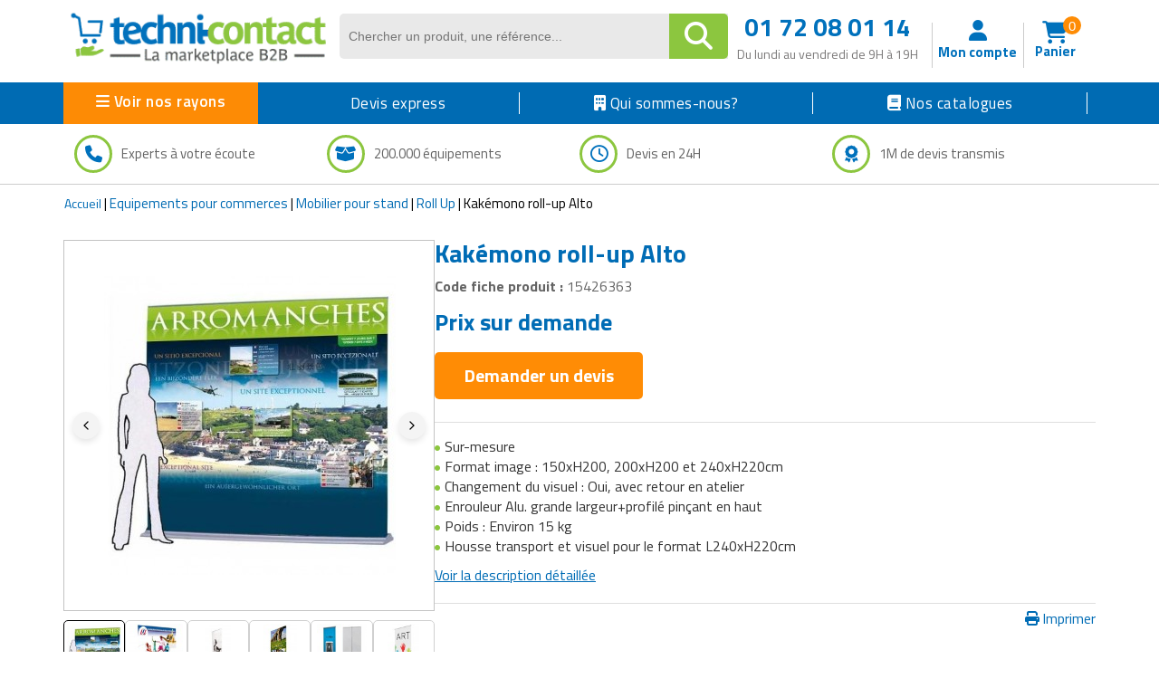

--- FILE ---
content_type: text/html; charset=UTF-8
request_url: https://www.techni-contact.com/products/cart-hover-view.php
body_size: 2617
content:
<!--  Importation des données de test -->
<form id="panier" name="panier" action="" method="post"> <input type="hidden" name="cartID" id="cartsIds" value="2j1hb7fm9crome7dcblkljmivd"><input type="hidden" name="todo" value=""><input type="hidden" id="sendOrder" value=""><input type="hidden" id="carthover" value="111"><div class="cart-inner-content">
        <div class="cart-view-header sidebar-only">
            <span>Mes besoins (0) </span>
            <span class="close-cart-view">Fermer</span>
        </div>
        <div class="cart-hover-view-content">
		
            <div class="cart-view-header mousehover-only">
                <span>Mes besoins (0)</span>
                <span class="close-cart-view">Fermer</span>
            </div><div class="cart-view-body"><div class="products-in-cart"><div class="empty-cart">
							<div class="icon-empty-cart"><i class="fa fa-shopping-cart" aria-hidden="true"></i></div>
							<div class="empty-cart-msg">Votre panier est vide</div>
						</div><script>
								localStorage.removeItem("cartData");
							</script> </div></div>
    </div>
 </form>

<script>
    // Afficher de la sidebar
    var show_cart_view = function() {
        $('.mobile-cart-view .cart-hover-view').css('right', '0px');
        $('.overlay-cart-view').css('display', 'block');
    }

    // Masquer sidebar sidebar
    var close_cart_view = function() {
        $('.overlay-cart-view').css('display', 'none');
        $('.mobile-cart-view .cart-hover-view').css('right', '-330px');
    }

    $('.close-cart-view').click(close_cart_view);
    $('.overlay-cart-view').click(close_cart_view);
</script>

<script >
    $(document).ready(function() {
        $('.cart-header-btn').click(function(event) {
            event.preventDefault(); // Empêche le comportement par défaut du clic
            event.stopPropagation();
            show_cart_view();
        });
    });

</script>

<script >
    $(document).ready(function() {

        // Changement de la quantité <select>
        $('.cart-hover-view .select-quantity').change(function() {

            
            if ($(this).val() === "plus10") {

                $(this).hide();

                $(this).siblings('.cart-hover-view .manual-quantity').find('input').val('');

                $(this).siblings('.cart-hover-view .manual-quantity').css('display', 'flex');
                $(this).siblings('.cart-hover-view .manual-quantity').find('input').focus();
                
            } else {
                // last_selected_quantity($(this));
                $(this).closest('.product-actions').find('#last-quantity').val($(this).val());
                calculate_price_quantity($(this));
                

                $(this).show();
                $(this).siblings('.cart-hover-view .manual-quantity').hide();
            }
        });

        // Au clic sur mettre à jour du changement de quantité supérieur à 10
        $('.cart-hover-view .btn-recalculate-price-in-cart').click(function() {
            var btnsBlock = $(this).parent();
            var inputValue = btnsBlock.siblings('input.suppl-quantity').val();
            var emptyQuantityError = $(this).closest('.product-details').find('.empty-quantity-error');

            emptyQuantityError.hide();
            

            // Vérifier si la valeur de l'input est inférieure à 10
            if (parseInt(inputValue) <= 10) {

                if(parseInt(inputValue) == 0){
                  emptyQuantityError.show();
				  return;
                }


                $(this).closest('.product-actions').find('#last-quantity').val(inputValue);

                // Masquer .manual-quantity
                $(this).closest('.manual-quantity').hide();
                
                // Afficher .select-quantity
                var selectQuantity = $(this).closest('.product-actions').find('.select-quantity');
                selectQuantity.show();
                
                // Sélectionner l'option correspondante dans le sélecteur
                selectQuantity.val(inputValue);
            }else{

                if(inputValue.trim() === ''){
                    emptyQuantityError.show();
                    return;
                }

                btnsBlock.siblings('input').attr('disabled', true);
                $(this).hide();
                $(this).siblings('.cancel-edit-quantity').hide();
                $(this).siblings('.edit-quantity').css('display', 'inline-block');
            }

            $(this).closest('.product-actions').find('#last-quantity').val(inputValue);
            calculate_price_quantity($(this));
        });


        // Au clic sur modifier du changement de quantité supérieur à 10
        $('.cart-hover-view .edit-quantity').click(function() {
            var btnsBlock = $(this).parent();
                btnsBlock.siblings('input').attr('disabled', false);
                btnsBlock.siblings('input').select();
                $(this).hide();
                $(this).siblings('.cancel-edit-quantity').css('display', 'inline-block');
                $(this).siblings('.btn-recalculate-price-in-cart').css('display', 'inline-block');
        });


        // Au clic sur annuler du changement de quantité supérieur à 10
        $('.cart-hover-view .cancel-edit-quantity').click(function() {
	
            var lastQuantity = $(this).closest('.product-actions').find('#last-quantity').val();


            if(lastQuantity <= 10){

                var selectQuantity = $(this).closest('.product-actions').find('.select-quantity');
                selectQuantity.show();
                
                // Sélectionner l'option correspondante dans le sélecteur
                selectQuantity.val(lastQuantity);

                $(this).closest('.manual-quantity').hide();



            }else{
                $(this).closest('.product-actions').find('.suppl-quantity').val(lastQuantity);
                $(this).parent().siblings('input').attr('disabled', true);
                $(this).siblings('.edit-quantity').css('display', 'inline-block');
                $(this).siblings('.btn-recalculate-price-in-cart').hide();
                $(this).hide();
            }
        });

        // Calcul des prix de chaque produit lors du changement de la quantité
        var calculate_price_quantity = function(field) {
            let selectedQuantity = field.closest('.product-actions').find('#last-quantity').val();
            let unitPrice = field.closest('.product-actions').find('#puHover').val();
            let totalPrice = selectedQuantity * unitPrice;
            totalPrice = totalPrice.toFixed(2);

            field.closest('.product-actions').find('.price-value').text(totalPrice);
        }

    });
	
	
	document.getElementById('voir-panier').addEventListener('click', function() {
    var url = this.getAttribute('data-url');
    window.location.href = url;
	});
	
	
	
</script>
<script>
    $(document).ready(function() {

       var elements_to_show = 2;  

    $("form[name='panier'] .product-item").each(function() {
          // when first load the window
          if ($(this).find(".product-description li").length > elements_to_show) {
              let hidden_options = $(this).find(".product-description li").length - elements_to_show;

              $(this).find(".product-description li").each(function(index) {
                  var option = $(this);
                  if (index >= elements_to_show) {
                      option.toggleClass("hidden");
                  }
              });
              $(this).find("ul.product-description").append("<li class='show-more'>Afficher plus</li>");
          }

          // handle click and add class
          var button = $(this).find(".show-more");

          button.on("click", function() {
              if ($(this).closest(".product-item").find("li.option").length > elements_to_show) {
                  $(this).closest(".product-item").find("li.option").each(function(index) {
                      var option = $(this);
                      if (index >= elements_to_show) {
                          option.toggleClass("hidden");
                      }
                  });

                  var hidden_elements = $(this).closest(".product-item").find("li.option").filter(".hidden").length;
                  if(hidden_elements == 0){
                    $(this).text("Voir moins");
                  }else{
                    $(this).text("Voir plus");

                  }
              }
          });
      });
    });
	
	document.addEventListener('DOMContentLoaded', function() {
    const dropdownMenu = document.querySelector('.dropdown-menu');
    const cartHoverView = document.querySelector('.cart-hover-view-content');

    if (dropdownMenu && cartHoverView) {
        dropdownMenu.addEventListener('click', function(event) {
            event.stopPropagation(); // Empêche la propagation de l'événement click
        });

        // Détecter le clic à l'extérieur du menu déroulant pour désafficher le bloc
        document.addEventListener('click', function(event) {
            if (!dropdownMenu.contains(event.target)) {
                // Cacher le bloc cart-hover-view-content
                cartHoverView.style.display = 'none';
            }
        });
    }
	});
  </script>
	<script src="https://www.techni-contact.com/ressources/scripts/HN.Lib.js"></script>
	<script src="https://www.techni-contact.com/ressources/scripts/HN.Locals.js"></script>
	<script src="https://www.techni-contact.com/ressources/js/jquery.cookie.js"></script>
	<script src="https://www.techni-contact.com/ressources/js/carts.js"></script> 

--- FILE ---
content_type: text/css
request_url: https://www.techni-contact.com/ressources/css/zeynep.min.css
body_size: 581
content:
/*!
* zeynepjs v2.2.0
* A light-weight multi-level jQuery side menu plugin.
* It's fully customizable and is compatible with modern browsers such as Google Chrome, Mozilla Firefox, Safari, Edge and Internet Explorer
* MIT License
* by Huseyin ELMAS
*/
	.zeynep{
		bottom:0;
		overflow:hidden;
		-webkit-overflow-scrolling:touch;
		overflow-y:auto;
		pointer-events:none;
		position:fixed;
		top:0;
		transform:translateX(-100%) translateZ(0);
		z-index:1011
	}
	.zeynep .submenu:not(.no-transition),.zeynep:not(.no-transition){
		transition:all 250ms
	}
	
	.zeynep-overlay{
		background-color:rgba(0,0,0,.42);
		bottom:0;
		display:none;
		left:0;
		position:fixed;
		right:0;
		top:0;
		z-index:1010
	}
	
	.zeynep-opened .zeynep-overlay{
		display:block
	}
	
	.zeynep.opened{
		pointer-events:auto;
		transform:translateX(0) translateZ(0)
	}
	
	.zeynep.submenu-opened{
		overflow:hidden
	}
	
	.zeynep .submenu.opened.current {
		overflow-y: scroll;
	}

	.zeynep .submenu{
	
		bottom:0;
		min-height:100%;
		/* overflow:hidden; */
		/* overflow-y:auto; */
		/* -webkit-overflow-scrolling:touch; */
		/* pointer-events:none; */
		position:fixed;
		top:0;
		width:100%
	
	}
	.zeynep .submenu.opened{
		left:0;
		pointer-events:auto
	}
	.zeynep .submenu.opened:not(.current){
		overflow:hidden
	}
	


--- FILE ---
content_type: text/css
request_url: https://secure.techni-contact.com/fr/ressources2/css/cocon-style.css
body_size: 1608
content:
section#article-page {
    overflow: visible;
}

.btn-action-post a {
    background-color: #fe8c05;
    color: #fff;
    font-size: 24px;
    border-radius: 5px;
    font-weight: 600;
    cursor: pointer;
    width: 100%;
    max-width: 500px;
    text-align: center;
    display: block;
    padding: 14px 5px;
    margin: auto;
}

.btn-action-post {
    width: 100%;
    text-align: center;
    margin: 45px 0;
}

article {
    font-size: 18px;
    display: flex;
    flex-wrap: wrap;
    justify-content: space-between;
}

.content-table {
    background-color: #ECF7FF;
    padding: 15px;
    width: 265px;
    margin-left: 15px;
}

#article-page .product-sidebar-suggestion .title {
    font-weight: bold;
    font-size: 20px;
    color: #0171bc;
    margin-bottom: 10px;
    text-align: center;
}

#article-page .product-sidebar-suggestion .product-img {
    background-color: #fff;
    display: flex;
    justify-content: center;
    align-items: center;
    flex-direction: row;
    width: 180px;
    height: 180px;
    margin: auto;
    border: solid 1px #DFDFDF;
	padding: 10px 5px;
}

#article-page .product-sidebar-suggestion .product-img img{
	max-height: 100%;
}

#article-page .product-sidebar-suggestion .btn-type-reverse {
    background-color: #fff;
    color: #fe8c05;
    font-size: 24px;
    border-radius: 5px;
    font-weight: 600;
    cursor: pointer;
    width: 180px;
    max-width: 500px;
    text-align: center;
    display: block;
    padding: 11px 5px;
    margin: auto;
    border: solid 3px #fe8c05;
    margin-top: 18px;
}

#article-page .product-sidebar-suggestion {
    background-color: #F7F7F7;
    padding: 15px;
    margin-top: 20px;
    width: 265px;
    margin-left: 15px;
    text-align: center;
}

#article-page article p {
    margin: 0 0 20px;
    text-align: justify;
    line-height: 30px;
}

.btn-action-post-title {
    font-size: 23px;
    font-weight: 600;
    margin-bottom: 15px;
    color: #3B3B3B;
}

#article-page .post-title {
    font-weight: 600;
    font-size: 31px;
    color: #0171bc;
}

#article-page .table-content-title {
    font-weight: bold;
    font-size: 20px;
    color: #0171bc;
    margin-bottom: 10px;
}


/* .table-content-li i {
    font-size: 14px;
    margin-right: 5px;
} */

#article-page h2 {
    font-weight: 600;
    font-size: 23px;
    color: #0171bc;
}

ul.table-content-li {
    list-style: none;
    padding-left: 0;
}

ul.table-content-li a {
    font-size: 16px;
    color: #000;
    text-align: justify;
    padding: 5px 0;
    display: block;
}

.img-slick {
    max-width: 100%;
    max-height: 100%;
}

article {
    color: #000;
}

#article-page .slick-initialized .slick-slide {
    display: block;
    width: 200px!important;
    margin-right: 9px;
}

#article-page .slick-next {
    right: -20px;
}

.post-article-product-suggestion-img {
    border: 1px solid #ccc;
    width: 170px;
    height: 170px;
    margin-bottom: 10px;
    white-space: nowrap;
    text-align: center;
    margin: 1em 0;
    background: #FFFFFF;
    border: 1px solid #C2C2C2;
    box-shadow: 0px 0px 4px rgb(0 0 0 / 9%);
}

.post-img-bloc {
    margin-bottom: 35px;
    /*max-height: 226px;*/
    display: flex;
    align-items: baseline;
    justify-content: center;
    flex-wrap: nowrap;
}

.post-img-bloc img {
    width: 100%;
    max-height: 100%;
}

.content-table {
    /* float:right; */
    /* position: sticky; */
    /* top: calc(1em + 2px);
    bottom: 0px;
    margin-bottom: 25px; */
}

#article-page .sticky {
    /* float:right; */
    margin-top: 35px;
    position: sticky;
    top: calc(1em + 2px);
    bottom: 0px;
    margin-bottom: 25px;
}

#article-page .sticky-products {
    float: right;
    margin-top: 35px;
    position: sticky;
    top: calc(1em + 2px);
    bottom: 0px;
    margin-bottom: 25px;
}

#article-page .sidebar {
    height: auto;
    display: flex;
    flex-direction: column;
    justify-content: space-between;
}

#article-page h3 {
    font-size: 18px;
    font-weight: bold;
}

.sticky-zone {
    display: flex;
    flex-direction: column;
    justify-content: space-between;
    flex: 2;
}

.product-suggestion {
    float: right;
    margin-top: 35px;
    position: sticky;
    top: 0;
    margin-bottom: 25px;
}

.product-suggestions {
    margin-bottom: 65px !important;
}

.related-posts-bloc {
    width: 100%;
    background-color: #F1F1F1;
    padding: 25px;
    margin-bottom: 25px;
    margin-top: 25px;
}

.related-posts-bloc span {
    font-size: 18px;
    margin: 10px 0;
    color: #000;
    display: block;
}

.related-posts-bloc span i {
    font-size: 15px;
    margin-right: 10px;
    color: #000;
}

.related-posts-title.part-2 {
    margin-top: 45px;
}

.related-posts-title {
    font-size: 18px !important;
    font-weight: bold !important;
    margin-bottom: 15px;
    color: #000 !important;
}

.product-suggestions {
    width: 95%;
    /* background-color: #e9e9e9; */
    margin: auto;
}

#article-page .slick-track {
    display: flex;
}

#article-page .slick-initialized .slick-slide {
    display: block;
    width: 200px!important;
    margin-right: 0;
    margin: 0 auto;
}


/* page cible **/

.f1f2 .bloc-page-cible .title {
    border-bottom: 3px solid #8cc63f;
    display: initial;
    color: #0071bc;
    font-size: 30px;
    line-height: 55px;
}

.f1f2 .bloc-page-cible .title:after {
    content: unset;
    position: unset;
    border: unset;
    bottom: unset;
    left: unset;
    width: unset;
    height: unset;
    z-index: unset;
}

.f1f2 .bloc-page-cible .related-pages {
    margin-top: 25px;
    background-color: #F7F7F7;
    border: solid 1px #D9D9D9;
    font-size: 18px;
    list-style: none;
    padding: 10px 15px;
    color: #000;
}

.f1f2 .bloc-page-cible .related-pages a {
    color: #000;
}

.f1f2 .bloc-page-cible .related-pages a:hover {
    color: #0071bc;
}

.f1f2 .bloc-page-cible .related-pages span {
    margin: 10px;
    display: block;
}

.f1f2 .bloc-page-cible .related-pages span i {
    color: #0071bc;
    font-size: 16px;
    margin-right: 9px;
}

.f1f2 .bloc-page-cible {
    margin-bottom: 35px;
}

.f3fp .bloc-page-cible {
    border: 1px solid #cccccc;
    margin-bottom: 5px;
    border-radius: 4px;
    margin-top: 15px;
    background-color: #F7F7F7;
    margin-bottom: 25px;
}

.f3fp .bloc-page-cible .title {
    background-color: #0171bc;
    font-size: 16px;
    color: #fff;
    text-align: center;
    padding: 6px 4px;
    font-weight: 600;
    border-top-left-radius: 4px;
    border-top-right-radius: 4px;
    margin-bottom: 0;
    line-height: 25px;
}

.f3fp .bloc-page-cible .related-pages {
    list-style: none;
    padding: 5px;
    padding-bottom: 0;
}

.f3fp .bloc-page-cible .related-pages span {
    border-bottom: 1px solid #ccc;
    padding: 8px 5px !important;
    display: block;
}

.f3fp .bloc-page-cible .related-pages span:last-child {
    border-bottom: none;
}

.f3fp .bloc-page-cible .related-pages span a {
    color: #474747;
    font-size: 15px;
    line-height: 20px;
}

.f3fp .bloc-page-cible .related-pages a:hover {
    color: #0071bc;
}

.f3fp .bloc-page-cible .related-pages span i {
    color: #0071bc;
    font-size: 14px;
    margin-right: 4px;
}

.f3-text-intro{
    font-size: 16px;
    text-align: justify;
}
.f3-text-intro {
    font-size: 17px;
    text-align: justify;
    margin-bottom: 18px;
}
.f3-text-intro h2{
    font-weight: bold;
    color: #525252;
    font-size: 19px;
    margin-top: -12px;
}

--- FILE ---
content_type: application/javascript
request_url: https://www.techni-contact.com/ressources/js/carts.js
body_size: 9459
content:
$("div.cart-table-mobile td.quantity_mobile .qty_mobile").bind("keyup change", function(e) {
    var $td = $(this).closest("td");
    var id = $td.attr('id');
	var qty = $("#qty_"+id).val();
	
	var href = $(".url_mobile_"+id).attr('href');
	if(qty <= 0){
		qty = 1;
	}
	urlBase 	= href.split( '&' )[0];
	urlParam1 	= href.split( '&' )[1];
	urlParam2 	= href.split( '&' )[2];
	urlParam3 	= "qty="+qty;
	urlLast = href.split( '&' )[3];
	urlfinal = urlBase+"&"+urlParam1+"&"+urlParam2+"&"+urlParam3;
	$("a.url_mobile_"+id).attr("href", urlfinal);
	
});

$("div.cart-table td.quantity .add, div.cart-table td.quantity .sub").live("click", function(){
    var $td = $(this).closest("td"),
        $input = $td.find("input"),
        val = parseInt($input.val()),
        $btn = $td.parent().find("a[class^='btn-cart-add']");
    val = val + ($(this).hasClass("add") ? 1 : (val > 1 ? -1 : 0));
    $input.val(val);
	
	var idThis = $td.attr('id');
	
	var href = $(".url_"+idThis).attr('href');
	
	// https://test.techni-contact.com/add_to_carts.php?catID=3354&pdtID=5526135&idTC=841024659&qty=1&qty=2
	urlBase 	= href.split( '&' )[0];
	urlParam1 	= href.split( '&' )[1];
	urlParam2 	= href.split( '&' )[2];
	urlParam3 	= "qty="+val;
	
	urlLast = href.split( '&' )[3];
	
	
	urlfinal = urlBase+"&"+urlParam1+"&"+urlParam2+"&"+urlParam3;
	
	
	$("a.url_"+idThis).attr("href", urlfinal);
	
    if ($btn.length)
      $btn.attr("href",$btn.attr("href").replace(/(^\D*)(\d+-\d+-\d+)(-\d+)?/,"$1$2-"+val));

    $input.live('blur',function(){
      var val2 = $input.val();
      if (/^\s*\d+\s*$/.test(val2)) {
        val = parseInt(val2);
        if (val < 1) val = 1;
      }
      $input.val(val);
      if ($btn.length)
        $btn.attr("href",$btn.attr("href").replace(/(^\D*)(\d+-\d+-\d+)(-\d+)?/,"$1$2-"+val));
    });
  });

  $( "#inputCodePromo" ).click(function() {
		if($("#codePromo").val() == '' ){
			$(".msg-error").show();
			$(".msg-error").html('<div class="alert alert-danger">Veuillez saisir votre code remise. <br /></div>');
			$(".msg-error").delay(3000).hide(500);
		}else{
			var dataSend =  'codePromo='+ $("#codePromo").val();
			$.ajax({
				type: "POST",
				url: "../ressources/ajax/AjaxCodePromo.php",
				data: dataSend,
				success:function(data){
					if(data == 0){
						$(".msg-error").show();
						$(".msg-error").html('<div class="alert alert-danger"><strong>Oups !</strong><br /> Ce code remise n’est pas valide ou a expiré. <br /></div>');
						$(".msg-error").delay(3000).hide(500);	
					}
					
					if(data == 1){
						$(".msg-error").show();
						$(".msg-error").html('<div class="alert alert-danger"><strong>Oups !</strong><br /> Ce code remise n’est pas valide ou a expiré. <br /></div>');
						$(".msg-error").delay(3000).hide(500);	
					}
					
					if(data == 2){
						window.location.href = 'panier.html';	
					}
					
					// $('#resultAddCarts').html(result);
				}
			});
		}
  });
  
  
$( ".btn-cart-add-small-btn" ).click(function() {

	  var parts = this.href.substring(this.href.lastIndexOf("/")+1, this.href.length).split(":")[1].split("-");
	  var catID = parts[0];
	  var pdtID = parts[1];
      var idTC = parts[2];
	  var qty = parts.length > 3 ? parts[3] : 1;
	  var showTtcPrice = $("#showTtcPrice").val();
	  var ttcPrice = showTtcPrice == true ? '&ttcPrice=true': '';
    /*
	var dataSend =  'cat3_id='+ catID + '&pdtIds='+ pdtID + '&refIds='+ idTC+'&qty='+qty;
	$.ajax({
		type: "POST",
        url: "../ressources/ajax/AjaxAddCarts.php",
        data: dataSend,
        
		success:function(result){
			$('#resultAddCarts').html(result);
		}
	});
	*/
	$.ajax({
      data: "action=add&pdtID="+pdtID+"&idTC="+idTC+"&catID="+catID+"&qty="+qty+ttcPrice,
      dataType: "json",
      error: function (XMLHttpRequest, textStatus, errorThrown) {
        // alert(textStatus+" "+errorThrown);
      },
      success: function (_data, textStatus) {
        if (_data.data) {
          var data = _data.data;
          data["cart_item_count"] = parseInt(data["cart_item_count"]);
          data["quantity"] = parseInt(data["quantity"]);
          data["price"] = parseFloat(data["price"]);
		}else {
				if (_data.error) {
					// alert("Error : " + _data.error);
				}
				if (_data.warning) {
					// alert("Warning : " + _data.warning);
				}
			}
		},
		type: "GET",
		url: HN.TC.Locals.AJAXCartManager
	}); 

	var dataSend = '';
	$.ajax({
		type: "POST",
        url: "../ressources/ajax/AjaxCartsGuestId.php",
        data: dataSend,
        
		success:function(result){
			//$('#resultAddCarts').html(result);
		}
	});
	top.location = "../panier.html";
});

var requestSent = false;
var $cart_form = $("form[name='panier']");

	if ($cart_form.length > 0) {

		var cart_form = $cart_form.get(0);
		var idsList = [];
		$cart_form.find("input[name='pdt']").each(function(){
		  var ids = $(this).val().split("-");
		  idsList.push({id: ids[0], idTC: ids[1]});
		});

		var cartID = cart_form.cartID.value;

		// Delete item buttons
		
$(".delete", cart_form).each(function(i) {
  const isAccessory = $(this).closest('.accessory-table').length > 0;
  if (isAccessory) handleAccessoryDelete(i, this);
  else handleMainProductDelete(i, this);
});

function handleMainProductDelete(i, el) {
  $(el).click(function() {
    const ref_product = idsList[i].idTC;
    if (!requestSent) {
      $('.loader_delete_' + ref_product).removeClass('hidden').css('display', 'block');

      setTimeout(function() {
        $('.loader_qty_' + ref_product).addClass('hidden').css('display', 'none');

        // Mise à jour du panier
        const textDuDiv = $('.counter-mobile').text();
        const textSansPremierCaractere = textDuDiv.substring(1);
        const countCart = parseInt(textSansPremierCaractere);
        const counterCart = countCart - 1;

        cart_form.todo.value = "delpdt_" + idsList[i].id + "-" + idsList[i].idTC;
        reloadCartContentv2(cart_form.todo.value);

        requestSent = true;
      }, 1000);
    }
  });
}

function handleAccessoryDelete(i, el) {
  $(el).click(function() {
    if (requestSent) return;
    requestSent = true;

    const ref_product = idsList[i].idTC;
    const product_id = idsList[i].id;
    const rowSelector = `.accessory-row-${ref_product}`;

    $(`.loader_delete_${ref_product}`).removeClass('hidden').css('display', 'block');

    // Update cart counter
    const textDuDiv = $('.counter-mobile').text();
    const countCart = parseInt(textDuDiv.substring(1)) - 1;

    cart_form.todo.value = `delpdt_${product_id}-${ref_product}`;
    reloadCartContentv2(cart_form.todo.value, function() {
      $(`.loader_delete_${ref_product}`).addClass('hidden').css('display', 'none');
      $('.counter-mobile').text(countCart);

      $(rowSelector).remove();

           cart_form.todo.value = "delpdt_" + idsList[i].id + "-" + idsList[i].idTC;
        reloadCartContentv2(cart_form.todo.value);

      requestSent = false;
    });
  });
}

		
		// Delete item buttons
		$(".remove-product-cart", cart_form).each(function(i){
			
		  $(this).click(function(){
			if (!requestSent) {
			  cart_form.todo.value = "delpdt_"+idsList[i].id+"-"+idsList[i].idTC;
				loadNewContent("delpdt_"+idsList[i].id+"-"+idsList[i].idTC);
					updateCounter("-");
				
			  //reloadCartContent("delpdt_"+idsList[i].id+"-"+idsList[i].idTC);
			  //cart_form.submit();
			  requestSent = true;
			}
		  });
		});
		
		// Delete item buttons
		var cart_form_side = $("form[name='panierSide']");
		$(".remove-product-cart", cart_form_side).each(function(i){
			
		  $(this).click(function(){
			if (!requestSent) {
			  cart_form.todo.value = "test";
			  //loadNewContent("delpdt_"+idsList[i].id+"-"+idsList[i].idTC);
				reloadCartContent("delpdt_"+idsList[i].id+"-"+idsList[i].idTC);
					updateCounter("-");
			  
			  //cart_form.submit();
			  requestSent = true;
			}
		  });
		});
		
		/*Delete item buttons
		$(".delete", cart_form).each(function(i){
			
		  $(this).click(function(){
			if (!requestSent) {
			  cart_form.todo.value = "delpdt_"+idsList[i].id+"-"+idsList[i].idTC;
				reloadCartContentv2("delpdt_"+idsList[i].id+"-"+idsList[i].idTC);
				updateCounter("-");
				
			  //reloadCartContent("delpdt_"+idsList[i].id+"-"+idsList[i].idTC);
			  //cart_form.submit();
			  requestSent = true;
			}
		  });
		});*/

		$("div.cart-table-mobile tr:not(.insurance) td .delete", cart_form).each(function(i){
			
		$(this).click(function(){
			if (!requestSent) {
				var textDuDiv = $('.counter-mobile').text();
				var textSansPremierCaractere = textDuDiv.substring(1); // Supprime le premier caractère
				var countCart = parseInt(textSansPremierCaractere);
				counterCart = eval(countCart - 1);
				
				cart_form.todo.value = "delpdt_"+idsList[i].id+"-"+idsList[i].idTC;
					cart_form.submit();
						requestSent = true;
			}
		  });
		});
			
		function updateCounter(operator) {
			var textDuDiv = $('.btn-cart-desktop .counter-mobile').text();
		
			//var textSansPremierCaractere = textDuDiv.substring(1); // Supprime le premier caractère
			var counterCart = parseInt(textDuDiv);
			
			$(".btn-cart-desktop .counter-mobile").text(eval(counterCart + operator + 1));
			$(".btn-cart-mobile .counter-mobile").text(eval(counterCart + operator + 1));
		}
		


		// Comment AJAX mod
	$(document).on('click', '#page-cart .validate-comment, #page-cart .cancel-comment', function(event) {

		event.preventDefault();
		
		var ref_product = $(this).attr('id').replace(/(validate|cancel)-cmt-/, '');
    
		if ($(this).hasClass('validate-comment')) {
							
			var idTC = $(this).attr('id').replace('validate-cmt-', '');
			var comment = $.trim($('#comment_'+idTC).val());
			
			if(comment === ''){
				return;
			}
			
			$('#comment_'+idTC).css('display', 'none');
			$('#pdtComment_'+idTC+' .product-add-comment').css('display', 'none');
			$('#pdtComment_'+idTC+' .validate-comment').css('display', 'none');
			$('#pdtComment_'+idTC+' .cancel-comment').css('display', 'none');
			$('#comment_value_'+idTC+' .cmt-value').text(comment);
			$('#comment_value_'+idTC).css('display', 'inline-block');
			
		} else if ($(this).hasClass('cancel-comment')) {
			
			var idTC = $(this).attr('id').replace('cancel-cmt-', '');
			var comment = '';
			
		}

		


      $.ajax({
        data: {
          action: "mod",
          cartID: cartID,
          idTC: idTC,
          comment: comment
        },
        dataType: "json",
        type: "POST",
        url: HN.TC.Locals.AJAXCartManager
      }).done(function(data){
        if (!data.data) {
          if (data.error) {
            alert("Error : " + data.error);
          } else if (data.warning) {
            alert("Warning : " + data.warning);
          }
        }
      });
    });

   
		// Recalculate button
	$("div.cart-table td.quantity a", cart_form).click(function(){
		
      cart_form.todo.value = "updqte";
      var itemQuantities = [];
	  /*****/
	  
	  if($(".cart-mobile").css("display")=="none"){
		 //Web
		$(".cart-table .table-type-2 :first input[name='qty']").each(function(i){
			var qty = parseInt($(this).val());
			if (isNaN(qty))
			  return false;
			else
			  itemQuantities.push(idsList[i].idTC+"-"+qty);
		});
	  }else{
			
		$(".cart-mobile .cart-table input[name='qty']").each(function(i){
			var qty = parseInt($(this).val());
			if (isNaN(qty))
			  return false;
			else
			  itemQuantities.push(idsList[i].idTC+"-"+qty);
		});
	  }
	  /*****/
     /* $(".cart-table input[name='qty']").each(function(i){
        var qty = parseInt($(this).val());
        if (isNaN(qty))
          return false;
        else
          itemQuantities.push(idsList[i].idTC+"-"+qty);
      });*/
      if (itemQuantities.length) {
        var itemQuantitiesStr = itemQuantities.join("<_>");
        if($('input[type=hidden][name=updatestring]').length){
          $('input[type=hidden][name=updatestring]').val(itemQuantitiesStr);
        }else{
          $("form[name='panier']").append('<input type="hidden" name="updatestring" value="'+itemQuantitiesStr+'" />');
        }
		
        $.ajax({
          data: "todo=updqte&cartID="+cartID+"&qty="+itemQuantitiesStr,
          dataType: "json",
          error: function (XMLHttpRequest, textStatus, errorThrown) {
            alert(textStatus+" "+errorThrown);
          },
          success: function (data, textStatus) {
			if (!data.data) {
              if (data.error) {
                alert("Error : " + data.error);
              }
              if (data.warning) {
                alert("Warning : " + data.warning);
              }
            }else{
		     $(data.data.items).each(function(){

                var hidden = $('form[name=panier] div.cart-table table input[type=hidden][value$='+this.idTC+']');
                if(hidden.parent().text() == this.idTC){
                  hidden.closest('tr').find('td.quantity').next('td').text(this.sumHT.toFixed(2)+' €1');
                }

				document.location.href = "panier.html";

                $('table.cart-totals tr.stotal-ht td.amount').text(data.data.totalsCart.stotalHT.toFixed(2)+' €1');
                $('table.cart-totals tr.fdp td.amount').text((parseFloat(data.data.totalsCart.fdpHT).toFixed(2)+' €1'));
                $('table.cart-totals tr.total-ht td.amount').text(data.data.totalsCart.totalHT.toFixed(2)+' €1');
                $('table.cart-totals tr.tva td.amount').text(data.data.totalsCart.totalTVA.toFixed(2)+' €1');
                $('table.cart-totals tr.total-ttc td.amount').text(data.data.totalsCart.totalTTC.toFixed(2)+' €1');

			  })

              $('.cartConstraintsAdv, .cartConstraintsPdt').remove();
              if(data.data.notValidAdvList != '')
                HN.TC.notValidAdvListShow (data.data.notValidAdvList);
              if(data.data.notValidPdtList != '')
                HN.TC.notValidPdtListShow (data.data.notValidPdtList);
            }
          },
          type: "POST",
          url: HN.TC.Locals.AJAXCartManager
        });
        //requestSent = true;
      }
      return false;
		});

		// Make Order button
		$(".btn-order", cart_form).click(function(){
			if (!requestSent) {
				document.location.href = HN.TC.Locals.OrderURL + "order-step1.html?estimate=0";
				requestSent = true;
			}
		});

		// Make Estimate button
		$(".btn-estimate", cart_form).click(function(){
			if (!requestSent) {
				document.location.href = HN.TC.Locals.OrderURL + "estimate-step1.html?estimate=1";
				requestSent = true;
			}
		});
	}
	
	function recalculate_carts_onblur(idTC, unite){
		var qty = $("#qty_plus_"+idTC).val();
		qte = qty / unite;
		if (Number.isInteger(qte)) {
		  var itemQuantities = [];
		itemQuantities.push(idTC+"-"+qty);
		cart_form.todo.value = "updqte";
		if (itemQuantities.length) {
        var itemQuantitiesStr = itemQuantities.join("<_>");
        if($('input[type=hidden][name=updatestring]').length){
          $('input[type=hidden][name=updatestring]').val(itemQuantitiesStr);
        }else{
          $("form[name='panier']").append('<input type="hidden" name="updatestring" value="'+itemQuantitiesStr+'" />');
        }
		
        $.ajax({
          data: "todo=updqte&cartID="+cartID+"&qty="+itemQuantitiesStr,
          dataType: "json",
          error: function (XMLHttpRequest, textStatus, errorThrown) {
            alert(textStatus+" "+errorThrown);
          },
          success: function (data, textStatus) {
			if (!data.data) {
              if (data.error) {
                alert("Error : " + data.error);
              }
              if (data.warning) {
                alert("Warning : " + data.warning);
              }
            }else{
		     $(data.data.items).each(function(){

                var hidden = $('form[name=panier] div.cart-table table input[type=hidden][value$='+this.idTC+']');
                if(hidden.parent().text() == this.idTC){
                  hidden.closest('tr').find('td.quantity').next('td').text(this.sumHT.toFixed(2)+' €1');
                }

				document.location.href = "panier.html";

                $('table.cart-totals tr.stotal-ht td.amount').text(data.data.totalsCart.stotalHT.toFixed(2)+' €1');
                $('table.cart-totals tr.fdp td.amount').text((parseFloat(data.data.totalsCart.fdpHT).toFixed(2)+' €1'));
                $('table.cart-totals tr.total-ht td.amount').text(data.data.totalsCart.totalHT.toFixed(2)+' €1');
                $('table.cart-totals tr.tva td.amount').text(data.data.totalsCart.totalTVA.toFixed(2)+' €1');
                $('table.cart-totals tr.total-ttc td.amount').text(data.data.totalsCart.totalTTC.toFixed(2)+' €1');

			  })

              $('.cartConstraintsAdv, .cartConstraintsPdt').remove();
              if(data.data.notValidAdvList != '')
                HN.TC.notValidAdvListShow (data.data.notValidAdvList);
              if(data.data.notValidPdtList != '')
                HN.TC.notValidPdtListShow (data.data.notValidPdtList);
            }
          },
          type: "POST",
          url: HN.TC.Locals.AJAXCartManager
        });
        //requestSent = true;
      }
		}
		 else {
		  $("#msgbox_"+idTC).show();

			setTimeout(function() {
				$("#msgbox_"+idTC).hide();
			  }, 3000);

		  event.preventDefault();
		  return;
		}
	}
	
	function recalculate_carts_onblur(idTC, unite){
		var qty = $("#qty_plus_"+idTC).val();
		qte = qty / unite;
		if (Number.isInteger(qte)) {
		  var itemQuantities = [];
		itemQuantities.push(idTC+"-"+qty);
		cart_form.todo.value = "updqte";
		if (itemQuantities.length) {
        var itemQuantitiesStr = itemQuantities.join("<_>");
        if($('input[type=hidden][name=updatestring]').length){
          $('input[type=hidden][name=updatestring]').val(itemQuantitiesStr);
        }else{
          $("form[name='panier']").append('<input type="hidden" name="updatestring" value="'+itemQuantitiesStr+'" />');
        }
		
        $.ajax({
          data: "todo=updqte&cartID="+cartID+"&qty="+itemQuantitiesStr,
          dataType: "json",
          error: function (XMLHttpRequest, textStatus, errorThrown) {
            alert(textStatus+" "+errorThrown);
          },
          success: function (data, textStatus) {
			if (!data.data) {
              if (data.error) {
                alert("Error : " + data.error);
              }
              if (data.warning) {
                alert("Warning : " + data.warning);
              }
            }else{
		     $(data.data.items).each(function(){

                var hidden = $('form[name=panier] div.cart-table table input[type=hidden][value$='+this.idTC+']');
                if(hidden.parent().text() == this.idTC){
                  hidden.closest('tr').find('td.quantity').next('td').text(this.sumHT.toFixed(2)+' €1');
                }

				document.location.href = "panier.html";

                $('table.cart-totals tr.stotal-ht td.amount').text(data.data.totalsCart.stotalHT.toFixed(2)+' €1');
                $('table.cart-totals tr.fdp td.amount').text((parseFloat(data.data.totalsCart.fdpHT).toFixed(2)+' €1'));
                $('table.cart-totals tr.total-ht td.amount').text(data.data.totalsCart.totalHT.toFixed(2)+' €1');
                $('table.cart-totals tr.tva td.amount').text(data.data.totalsCart.totalTVA.toFixed(2)+' €1');
                $('table.cart-totals tr.total-ttc td.amount').text(data.data.totalsCart.totalTTC.toFixed(2)+' €1');

			  })

              $('.cartConstraintsAdv, .cartConstraintsPdt').remove();
              if(data.data.notValidAdvList != '')
                HN.TC.notValidAdvListShow (data.data.notValidAdvList);
              if(data.data.notValidPdtList != '')
                HN.TC.notValidPdtListShow (data.data.notValidPdtList);
            }
          },
          type: "POST",
          url: HN.TC.Locals.AJAXCartManager
        });
        //requestSent = true;
      }
		}
		 else {
		  $("#msgbox_"+idTC).show();

			setTimeout(function() {
				$("#msgbox_"+idTC).hide();
			  }, 3000);

		  event.preventDefault();
		  return;
		}
	}
function recalculate_carts_onblur1(idTC, unite){
		var qty = $("#qty_plus_side_"+idTC).val();
		if(qty > 0){
		qte = qty / unite;
		if (Number.isInteger(qte)) {
		  var itemQuantities = [];
		itemQuantities.push(idTC+"-"+qty);
		cart_form.todo.value = "updqte";
		if (itemQuantities.length) {
        var itemQuantitiesStr = itemQuantities.join("<_>");
			if ($('input[type=hidden][name=updatestringer]').length) {
			} else {
				$("form[name='panierSide']").append('<input type="hidden" name="updatestringer" value="' + itemQuantitiesStr + '" />');
			}
		
        $.ajax({
          data: "todo=updqte&cartID="+cartID+"&qty="+itemQuantitiesStr,
          dataType: "json",
          error: function (XMLHttpRequest, textStatus, errorThrown) {
            alert(textStatus+" "+errorThrown);
          },
          success: function (data, textStatus) {
			if (!data.data) {
              if (data.error) {
                alert("Error : " + data.error);
              }
              if (data.warning) {
                alert("Warning : " + data.warning);
              }
            }else{
		     $(data.data.items).each(function(){

			if ($('input[type=hidden][name=updatestringer]').length) {
			} else {
				$("form[name='panierSide']").append('<input type="hidden" name="updatestringer" value="' + itemQuantitiesStr + '" />');
			}

				reloadCartContent("updqte");

                $('table.cart-totals tr.stotal-ht td.amount').text(data.data.totalsCart.stotalHT.toFixed(2)+' €1');
                $('table.cart-totals tr.fdp td.amount').text((parseFloat(data.data.totalsCart.fdpHT).toFixed(2)+' €1'));
                $('table.cart-totals tr.total-ht td.amount').text(data.data.totalsCart.totalHT.toFixed(2)+' €1');
                $('table.cart-totals tr.tva td.amount').text(data.data.totalsCart.totalTVA.toFixed(2)+' €1');
                $('table.cart-totals tr.total-ttc td.amount').text(data.data.totalsCart.totalTTC.toFixed(2)+' €1');

			  })

              $('.cartConstraintsAdv, .cartConstraintsPdt').remove();
              if(data.data.notValidAdvList != '')
                HN.TC.notValidAdvListShow (data.data.notValidAdvList);
              if(data.data.notValidPdtList != '')
                HN.TC.notValidPdtListShow (data.data.notValidPdtList);
            }
          },
          type: "POST",
          url: HN.TC.Locals.AJAXCartManager
        });
        //requestSent = true;
      }
		}
		 else {
		  $("#msgbox_"+idTC).show();

			setTimeout(function() {
				$("#msgbox_"+idTC).hide();
			  }, 3000);

		  event.preventDefault();
		  return;
		}
	}
	}
	function recalculate_carts_onblur2(idTC, unite){
		var qty = $("#qty_plus_hover_"+idTC).val();
		if(qty > 0){
		qte = qty / unite;
		if (Number.isInteger(qte)) {
		  var itemQuantities = [];
		itemQuantities.push(idTC+"-"+qty);
		cart_form.todo.value = "updqte";
		if (itemQuantities.length) {
        var itemQuantitiesStr = itemQuantities.join("<_>");
			if ($('input[type=hidden][name=updatestringer]').length) {
			} else {
				$("form[name='panier']").append('<input type="hidden" name="updatestringer" value="' + itemQuantitiesStr + '" />');
			}
		
        $.ajax({
          data: "todo=updqte&cartID="+cartID+"&qty="+itemQuantitiesStr,
          dataType: "json",
          error: function (XMLHttpRequest, textStatus, errorThrown) {
            alert(textStatus+" "+errorThrown);
          },
          success: function (data, textStatus) {
			if (!data.data) {
              if (data.error) {
                alert("Error : " + data.error);
              }
              if (data.warning) {
                alert("Warning : " + data.warning);
              }
            }else{
		     $(data.data.items).each(function(){

			if ($('input[type=hidden][name=updatestringer]').length) {
			} else {
				$("form[name='panier']").append('<input type="hidden" name="updatestringer" value="' + itemQuantitiesStr + '" />');
			}

				loadNewContent("updqte");

                $('table.cart-totals tr.stotal-ht td.amount').text(data.data.totalsCart.stotalHT.toFixed(2)+' €1');
                $('table.cart-totals tr.fdp td.amount').text((parseFloat(data.data.totalsCart.fdpHT).toFixed(2)+' €1'));
                $('table.cart-totals tr.total-ht td.amount').text(data.data.totalsCart.totalHT.toFixed(2)+' €1');
                $('table.cart-totals tr.tva td.amount').text(data.data.totalsCart.totalTVA.toFixed(2)+' €1');
                $('table.cart-totals tr.total-ttc td.amount').text(data.data.totalsCart.totalTTC.toFixed(2)+' €1');

			  })

              $('.cartConstraintsAdv, .cartConstraintsPdt').remove();
              if(data.data.notValidAdvList != '')
                HN.TC.notValidAdvListShow (data.data.notValidAdvList);
              if(data.data.notValidPdtList != '')
                HN.TC.notValidPdtListShow (data.data.notValidPdtList);
            }
          },
          type: "POST",
          url: HN.TC.Locals.AJAXCartManager
        });
        //requestSent = true;
      }
		}
		 else {
		  $("#msgbox_"+idTC).show();

			setTimeout(function() {
				$("#msgbox_"+idTC).hide();
			  }, 3000);

		  event.preventDefault();
		  return;
		}
	}
	}
	function recalculate_carts_mobile(idTC){
		var qty = $("#qty_mobile_"+idTC).val();
		if(qty == ''){
			$("#qty_plus_mobile_"+idTC).css('border','2px solid red');
		}else{
		if(qty == 'plus10'){
			$("#qty_mobile_"+idTC).hide('slow');
			$("#qte_plus_mobile_"+idTC).show('slow');
			
		}else{
			var itemQuantities = [];
			itemQuantities.push(idTC+"-"+qty);
			cart_form.todo.value = "updqte";
			if (itemQuantities.length) {
			var itemQuantitiesStr = itemQuantities.join("<_>");
			if($('input[type=hidden][name=updatestring]').length){
			  $('input[type=hidden][name=updatestring]').val(itemQuantitiesStr);
			}else{
			  $("form[name='panier']").append('<input type="hidden" name="updatestring" value="'+itemQuantitiesStr+'" />');
			}
			
			$.ajax({
			  data: "todo=updqte&cartID="+cartID+"&qty="+itemQuantitiesStr,
			  dataType: "json",
			  error: function (XMLHttpRequest, textStatus, errorThrown) {
				alert(textStatus+" "+errorThrown);
			  },
			  success: function (data, textStatus) {
				if (!data.data) {
				  if (data.error) {
					alert("Error : " + data.error);
				  }
				  if (data.warning) {
					alert("Warning : " + data.warning);
				  }
				}else{
				 $(data.data.items).each(function(){

					var hidden = $('form[name=panier] div.cart-table table input[type=hidden][value$='+this.idTC+']');
					if(hidden.parent().text() == this.idTC){
					  hidden.closest('tr').find('td.quantity').next('td').text(this.sumHT.toFixed(2)+' €1');
					}

					document.location.href = "panier.html";

					$('table.cart-totals tr.stotal-ht td.amount').text(data.data.totalsCart.stotalHT.toFixed(2)+' €1');
					$('table.cart-totals tr.fdp td.amount').text((parseFloat(data.data.totalsCart.fdpHT).toFixed(2)+' €1'));
					$('table.cart-totals tr.total-ht td.amount').text(data.data.totalsCart.totalHT.toFixed(2)+' €1');
					$('table.cart-totals tr.tva td.amount').text(data.data.totalsCart.totalTVA.toFixed(2)+' €1');
					$('table.cart-totals tr.total-ttc td.amount').text(data.data.totalsCart.totalTTC.toFixed(2)+' €1');

				  })

				  $('.cartConstraintsAdv, .cartConstraintsPdt').remove();
				  if(data.data.notValidAdvList != '')
					HN.TC.notValidAdvListShow (data.data.notValidAdvList);
				  if(data.data.notValidPdtList != '')
					HN.TC.notValidPdtListShow (data.data.notValidPdtList);
				}
			  },
			  type: "POST",
			  url: HN.TC.Locals.AJAXCartManager
			});
			//requestSent = true;
		  }
		}
		}
	}
	
	function recalculate_carts_onblur_mobile(idTC, unite){
		
		var qty = $("#qty_plus_mobile_"+idTC).val();
		if(qty == ''){
			$("#qty_plus_mobile_"+idTC).css('border','2px solid red');
		}else{
		if(qty == 'plus10'){
			$("#qty_plus_mobile_"+idTC).hide('slow');
			$("#qte_plus_mobile_"+idTC).show('slow');
			
		}else{
			var itemQuantities = [];
			itemQuantities.push(idTC+"-"+qty);
			cart_form.todo.value = "updqte";
			if (itemQuantities.length) {
			var itemQuantitiesStr = itemQuantities.join("<_>");
			if($('input[type=hidden][name=updatestring]').length){
			  $('input[type=hidden][name=updatestring]').val(itemQuantitiesStr);
			}else{
			  $("form[name='panier']").append('<input type="hidden" name="updatestring" value="'+itemQuantitiesStr+'" />');
			}
			
			$.ajax({
			  data: "todo=updqte&cartID="+cartID+"&qty="+itemQuantitiesStr,
			  dataType: "json",
			  error: function (XMLHttpRequest, textStatus, errorThrown) {
				alert(textStatus+" "+errorThrown);
			  },
			  success: function (data, textStatus) {
				if (!data.data) {
				  if (data.error) {
					alert("Error : " + data.error);
				  }
				  if (data.warning) {
					alert("Warning : " + data.warning);
				  }
				}else{
				 $(data.data.items).each(function(){

					var hidden = $('form[name=panier] div.cart-table table input[type=hidden][value$='+this.idTC+']');
					if(hidden.parent().text() == this.idTC){
					  hidden.closest('tr').find('td.quantity').next('td').text(this.sumHT.toFixed(2)+' €1');
					}

					document.location.href = "panier.html";

					$('table.cart-totals tr.stotal-ht td.amount').text(data.data.totalsCart.stotalHT.toFixed(2)+' €1');
					$('table.cart-totals tr.fdp td.amount').text((parseFloat(data.data.totalsCart.fdpHT).toFixed(2)+' €1'));
					$('table.cart-totals tr.total-ht td.amount').text(data.data.totalsCart.totalHT.toFixed(2)+' €1');
					$('table.cart-totals tr.tva td.amount').text(data.data.totalsCart.totalTVA.toFixed(2)+' €1');
					$('table.cart-totals tr.total-ttc td.amount').text(data.data.totalsCart.totalTTC.toFixed(2)+' €1');

				  })

				  $('.cartConstraintsAdv, .cartConstraintsPdt').remove();
				  if(data.data.notValidAdvList != '')
					HN.TC.notValidAdvListShow (data.data.notValidAdvList);
				  if(data.data.notValidPdtList != '')
					HN.TC.notValidPdtListShow (data.data.notValidPdtList);
				}
			  },
			  type: "POST",
			  url: HN.TC.Locals.AJAXCartManager
			});
			//requestSent = true;
		  }
		}
		}
	}
	

	function recalculate_carts(idTC, plus, chv){
		if(chv==111){
			var qty = $("#qtyHover_"+idTC).val();	
		}else if(chv==112){
			var qty = $("#qtySidebar_"+idTC).val();
		}else{
			var qty = $("#qty_"+idTC).val();
		}

		if(qty == 'plus'+plus){
			if(chv!=111 && chv!=112){
			$("#qty_"+idTC).hide('slow');
			$("#qte_plus_"+idTC).show('slow');
			}
		}else{
			var itemQuantities = [];
			itemQuantities.push(idTC+"-"+qty);
			cart_form.todo.value = "updqte";
			var cart_form_side = $("form[name='panierSide']");
			cart_form_side.find('input[name="todo"]').val("update");
			if (itemQuantities.length) {
			var itemQuantitiesStr = itemQuantities.join("<_>");
			
			if($('input[type=hidden][name=updatestring]').length){
			  $('input[type=hidden][name=updatestring]').val(itemQuantitiesStr);
			}else{
			  $("form[name='panier']").append('<input type="hidden" name="updatestring" value="'+itemQuantitiesStr+'" />');
			}
			
			if ($('input[type=hidden][name=updatestringer]').length) {
			} else {
				$("form[name='panierSide']").append('<input type="hidden" name="updatestringer" value="' + itemQuantitiesStr + '" />');
			}
						
			$.ajax({
			  data: "todo=updqte&cartID="+cartID+"&qty="+itemQuantitiesStr,
			  dataType: "json",
			  error: function (XMLHttpRequest, textStatus, errorThrown) {
				alert(textStatus+" "+errorThrown);
			  },
			  success: function (data, textStatus) {
				if (!data.data) {
				  if (data.error) {
					alert("Error : " + data.error);
				  }
				  if (data.warning) {
					alert("Warning : " + data.warning);
				  }
				}else{
				 $(data.data.items).each(function(){

					var hidden = $('form[name=panier] div.cart-table table input[type=hidden][value$='+this.idTC+']');
	
					
					if(hidden.parent().text() == this.idTC){
					  hidden.closest('tr').find('td.quantity').next('td').text(this.sumHT.toFixed(2)+' €1');
					}
					
					if(chv==111){
						loadNewContent("updqte");
						
					}else if(chv==112){
						reloadCartContent("updqte");
					}else{
					  //document.location.href = "panier.html";
					  reloadCartContentv2("updqte" + cartID+" "+itemQuantitiesStr);
					  //alert(cartID+"____"+itemQuantitiesStr);
				
					}

					$('table.cart-totals tr.stotal-ht td.amount').text(data.data.totalsCart.stotalHT.toFixed(2)+' €1');
					$('table.cart-totals tr.fdp td.amount').text((parseFloat(data.data.totalsCart.fdpHT).toFixed(2)+' €1'));
					$('table.cart-totals tr.total-ht td.amount').text(data.data.totalsCart.totalHT.toFixed(2)+' €1');
					$('table.cart-totals tr.tva td.amount').text(data.data.totalsCart.totalTVA.toFixed(2)+' €1');
					$('table.cart-totals tr.total-ttc td.amount').text(data.data.totalsCart.totalTTC.toFixed(2)+' €1');

				  })

				  $('.cartConstraintsAdv, .cartConstraintsPdt').remove();
				  if(data.data.notValidAdvList != '')
					HN.TC.notValidAdvListShow (data.data.notValidAdvList);
				  if(data.data.notValidPdtList != '')
					HN.TC.notValidPdtListShow (data.data.notValidPdtList);
				}
			  },
			  type: "POST",
			  url: HN.TC.Locals.AJAXCartManager
			});
			//requestSent = true;
		  }
		}
	}

	
	function FaireClignoterImage (){ 
		$("#resultError").fadeOut(900).delay(300).fadeIn(800); 
	} 
	
	
	
	/*$(".main-btn-details", cart_form).click(function(){
		var cartsIds = $("#cartsIds").val();

		var dataSend =  'action=sendUrlOrder&cartsIds='+cartsIds;
		var dataSend2 =  'action=sendUrlOrderQ&cartsIds='+cartsIds;

		$.ajax({
			type: "POST",
			url: HN.TC.Locals.URL+"ressources/ajax/AJAXsendEstimateCarts.php",
			data: dataSend,
			success:function(result1){
				if(result1 == 0){
					$("#sendUrlPP").val('1');
				}else{
					$("#sendUrlPP").val('0');
				$('html, body').animate({ scrollTop: $("#resultError").offset().top - 280 }, 200);

				var resultQ = result1;
				var count = resultQ.substr(-1);
				for(var i=0;i<count;i++){
				  var res = resultQ.split(">");
				  var res2 = res[i].split("*");
				  var res3 = res2[1].split("-");
				  	if(res2[3]  === "HT"){
						$("#"+res3[0]).css("background-color","#fdccc8");
						//$("#resultError").css("display", "block").html('<strong><i class="fa-solid fa-triangle-exclamation"></i> </strong> Le montant minimal de commande pour le produit <b>'+res2[5]+'</b> est de '+res2[2]+'€ HT: veuillez compléter votre commande');
					}
				}
					
				}
				check_redirect();
			} 
		});
		  
		$.ajax({
			type: "POST",
			url: HN.TC.Locals.URL+"ressources/ajax/AJAXsendEstimateCarts.php",
			data: dataSend2,
			success:function(result){
				if(result == 0){
					$("#sendUrlQQ").val('1');
				}else{
					$("#sendUrlQQ").val('0');
					
				$('html, body').animate({ scrollTop: $("#resultError").offset().top + 50 }, 200);

				var resultQ = result;
				var count = resultQ.substr(-1);
				
				for(var i=0;i<count;i++){
				  var res = resultQ.split(">");
				  var res2 = res[i].split("*");
				  var res3 = res2[1].split("-");
					if(res2[3]  === "QQ"){
					
						$("#"+res3[0]).css("background-color","#faebcc");
						 // XXX est de XXXX
						//$("#resultErrorQ").html('<div class="alert alert-warning"><strong>Attention ! </strong><br /> La quantité minimum de commande pour le produit <b>'+res2[5]+'</b> est de '+res2[4]+': veuillez compléter votre panier</div>');
						// $("#resultErrorQ").html('<div class="alert alert-danger"></div>');
						
					}
				}
				}
			check_redirect();
			}  
				
			
		});  
				
	});
	

	function check_redirect(){
		var qq = $("#sendUrlQQ").val();
		var pp = $("#sendUrlPP").val();
		if(pp == 1 && qq == 1){
			var cartsIds = $("#cartsIds").val();
			var dataSend =  'action=UpdateCarts&cartsIds='+cartsIds;
			$.ajax({
				type: "POST",
				url: HN.TC.Locals.URL+"ressources/ajax/AJAXsendEstimateCarts.php",
				data: dataSend,
				success:function(result){
				}
			});
			window.location.href = HN.TC.Locals.OrderURL + "order-step1.html?estimate=0";

			requestSent = true;
		}else{
			
		}
		
		
		// if(string != 1){
			
		// }
	}*/
	
	
	$("#submitForm-estimate").click(function() {
		var livTrue = $("#livrTrue").val();
		var expiresCookies = 1;	
			
			if(livTrue == 1){
				if (($("#nom-estimate-liv").val() == '') || ($("#nom-estimate-liv").val().length < 2) ){
					$("#nom-estimate-liv").css("border", "1px solid red");
					validName_liv = false;
				}else{
					$("#nom-estimate-liv").css("border", "1px solid #8cc63f");
					// $.cookie("nom-estimate-liv", $("#nom-estimate-liv").val(),{ expires : expiresCookies });
					validName_liv = true;
				}
				
				if (($("#prenom-estimate-liv").val() == '') || ($("#prenom-estimate-liv").val().length < 2) ){
					$("#prenom-estimate-liv").css("border", "1px solid red");
				validPrenom_liv = false;
				}else{
					$("#prenom-estimate-liv").css("border", "1px solid #8cc63f");
					// $.cookie("prenom-estimate-liv", $("#prenom-estimate-liv").val(),{ expires : expiresCookies });
				validPrenom_liv = true;
				}
				
				if(!$("#email-estimate-liv").val().match(/^[+a-zA-Z0-9._-]+@[a-zA-Z0-9.-]+\.[a-zA-Z]{2,4}$/i)){
					$("#email-estimate-liv").css("border", "1px solid red");
				validEmail_liv = false;
				}else{
					$("#email-estimate-liv").css("border", "1px solid #8cc63f");
					// $.cookie("email-estimate-liv", $("#email-estimate-liv").val(),{ expires : expiresCookies });
				validEmail_liv = true;
				}	

				if(!$("#tel-estimate-liv").val().match(/^[0-9]{6,}$/i)){
					$("#tel-estimate-liv").css("border", "1px solid red");
				validTel_liv = false;
				}else{
					$("#tel-estimate-liv").css("border", "1px solid #8cc63f");
					// $.cookie("tel-estimate-liv", $("#tel-estimate-liv").val(),{ expires : expiresCookies });
				validTel_liv = true;
				}

				if (($("#societe-estimate-liv").val() == '') || ($("#societe-estimate-liv").val().length < 2) ){
					$("#societe-estimate-liv").css("border", "1px solid red");
				validSociete_liv = false;
				}else{
					$("#societe-estimate-liv").css("border", "1px solid #8cc63f");
					// $.cookie("societe-estimate-liv", $("#societe-estimate-liv").val(),{ expires : expiresCookies });
				validSociete_liv = true;
				}

			if (($("#cp-estimate-liv").val() == '') || ($("#cp-estimate-liv").val().length < 2) ){
				$("#cp-estimate-liv").css("border", "1px solid red");
			validCp_liv = false;
			}else{
				$("#cp-estimate-liv").css("border", "1px solid #8cc63f");
				// $.cookie("cp-estimate-liv", $("#cp-estimate-liv").val(),{ expires : expiresCookies });
			validCp_liv = true;
			}
			
			if (($("#ville-estimate-liv").val() == '') || ($("#ville-estimate-liv").val().length < 2) ){
				$("#ville-estimate-liv").css("border", "1px solid red");
			validVille_liv = false;
			}else{
				$("#ville-estimate-liv").css("border", "1px solid #8cc63f");
				// $.cookie("ville-estimate-liv", $("#ville-estimate-liv-liv").val(),{ expires : expiresCookies });
			validVille_liv = true;
			}
			
			if (($("#adresse-estimate-liv").val() == '') || ($("#adresse-estimate-liv").val().length < 2) ){
				$("#adresse-estimate-liv").css("border", "1px solid red");
			validAdresse_liv = false;
			}else{
				$("#adresse-estimate-liv").css("border", "1px solid #8cc63f");
				// $.cookie("adresse-estimate-liv", $("#adresse-estimate-liv").val(),{ expires : expiresCookies });
			validAdresse_liv = true;
			}
			
			if (($("#pays-estimate-liv").val() == '') || ($("#pays-estimate-liv").val().length < 2) ){
				$("#pays-estimate-liv").css("border", "1px solid red");
			validPays_liv = false;
			}else{
				$("#pays-estimate-liv").css("border", "1px solid #8cc63f");
				// $.cookie("pays-estimate-liv", $("#pays-estimate-liv").val(),{ expires : expiresCookies });
			validPays_liv = true;
			}				
					
			}else{
				validName_liv = true;
				validPrenom_liv = true;
				validEmail_liv = true;
				validTel_liv = true;
				validSociete_liv = true;
				validCp_liv = true;
				validVille_liv = true;
				validAdresse_liv = true;
				validPays_liv = true;
			}
			
			if (($("#nom-estimate").val() == '') || ($("#nom-estimate").val().length < 2) ){
				$("#nom-estimate").css("border", "1px solid red");
			validName = false;
			}else{
				$("#nom-estimate").css("border", "1px solid #8cc63f");
				// $.cookie("nom-estimate", $("#nom-estimate").val(),{ expires : expiresCookies });
			validName = true;
			}
	
	
			if (($("#prenom-estimate").val() == '') || ($("#prenom-estimate").val().length < 2) ){
				$("#prenom-estimate").css("border", "1px solid red");
			validPrenom = false;
			}else{
				$("#prenom-estimate").css("border", "1px solid #8cc63f");
				// $.cookie("prenom-estimate", $("#prenom-estimate").val(),{ expires : expiresCookies });
			validPrenom = true;
			}
			
			if(!$("#email-estimate").val().match(/^[+a-zA-Z0-9._-]+@[a-zA-Z0-9.-]+\.[a-zA-Z]{2,4}$/i)){
				$("#email-estimate").css("border", "1px solid red");
			validEmail = false;
			}else{
				$("#email-estimate").css("border", "1px solid #8cc63f");
				// $.cookie("email-estimate", $("#email-estimate").val(),{ expires : expiresCookies });
			validEmail = true;
			}
			
			if(!$("#tel-estimate").val().match(/^[0-9]{6,}$/i)){
				$("#tel-estimate").css("border", "1px solid red");
			validTel = false;
			}else{
				$("#tel-estimate").css("border", "1px solid #8cc63f");
				// $.cookie("tel-estimate", $("#tel-estimate").val(),{ expires : expiresCookies });
			validTel = true;
			}
			
			if (($("#societe-estimate").val() == '') || ($("#societe-estimate").val().length < 2) ){
				$("#societe-estimate").css("border", "1px solid red");
			validSoiete = false;
			}else{
				$("#societe-estimate").css("border", "1px solid #8cc63f");
				// $.cookie("societe-estimate", $("#societe-estimate").val(),{ expires : expiresCookies });
			validSoiete = true;
			}
			
			if (($("#cp-estimate").val() == '') || ($("#cp-estimate").val().length < 2) ){
				$("#cp-estimate").css("border", "1px solid red");
			validCp = false;
			}else{
				$("#cp-estimate").css("border", "1px solid #8cc63f");
				// $.cookie("cp-estimate", $("#cp-estimate").val(),{ expires : expiresCookies });
			validCp = true;
			}
			
			if (($("#ville-estimate").val() == '') || ($("#ville-estimate").val().length < 2) ){
				$("#ville-estimate").css("border", "1px solid red");
			validVille = false;
			}else{
				$("#ville-estimate").css("border", "1px solid #8cc63f");
				// $.cookie("ville-estimate", $("#ville-estimate").val(),{ expires : expiresCookies });
			validVille = true;
			}
			
			if (($("#adresse-estimate").val() == '') || ($("#adresse-estimate").val().length < 2) ){
				$("#adresse-estimate").css("border", "1px solid red");
			validAdresse = false;
			}else{
				$("#adresse-estimate").css("border", "1px solid #8cc63f");
				// $.cookie("adresse-estimate", $("#adresse-estimate").val(),{ expires : expiresCookies });
			validAdresse = true;
			}
			
			if (($("#pays-estimate").val() == '') || ($("#pays-estimate").val().length < 2) ){
				$("#pays-estimate").css("border", "1px solid red");
			validPays = false;
			}else{
				$("#pays-estimate").css("border", "1px solid #8cc63f");
				// $.cookie("pays-estimate", $("#pays-estimate").val(),{ expires : expiresCookies });
			validPays = true;
			}
			
			// $.cookie("adresse-estimate", $("#adresse-estimate").val(),{ expires : expiresCookies });
			
			// $.cookie("cp-estimate", $("#cp-estimate").val(),{ expires : expiresCookies });
			
			// $.cookie("ville-estimate", $("#ville-estimate").val(),{ expires : expiresCookies });
			
			// $.cookie("pays-estimate", $("#pays-estimate").val(),{ expires : expiresCookies });
			
			if(	validName 		== true  && validPrenom 	== true &&
			    validEmail 		== true && validTel 		== true &&
				validSoiete 	== true && validCp 			== true && 
				validName_liv	== true && validVille 		== true &&
				validAdresse 	== true && validPays 		== true &&
				validPrenom_liv == true && validEmail_liv 	== true &&
				validTel_liv 	== true && validSociete_liv	== true &&
				validCp_liv 	== true && validVille_liv 	== true &&
				validAdresse_liv == true && validPays_liv 	== true){
					var nom = $("#nom-estimate").val();
					var prenom = $("#prenom-estimate").val();
					var email = $("#email-estimate").val();
					var tel = $("#tel-estimate").val();
					var societe = $("#societe-estimate").val();
					var adresse = $("#adresse-estimate").val();
					var cp = $("#cp-estimate").val();
					var ville = $("#ville-estimate").val();
					var pays = $("#pays-estimate").val();
					var ttTTC = $("#ttTTC").val(); 
					var ttHT = $("#ttHT").val(); 
					var cartsIds = $("#cartsIds").val(); 
					
					var nom_liv = $("#nom-estimate-liv").val();
					var prenom_liv = $("#prenom-estimate-liv").val();
					var email_liv = $("#email-estimate-liv").val();
					var tel_liv = $("#tel-estimate-liv").val();
					var societe_liv = $("#societe-estimate-liv").val();
					var adresse_liv = $("#adresse-estimate-liv").val();
					var cp_liv = $("#cp-estimate-liv").val();
					var ville_liv = $("#ville-estimate-liv").val();
					var pays_liv = $("#pays-estimate-liv").val();
					
					
					if( $('input[name=other-liv-estimate]').is(':checked') ){
						var checkedLiv = 1;
					} else {
						var checkedLiv = 0;
					}
					
					var dataSend =  'action=sendEstimate&validName='+ nom + '&validPrenom='+ prenom + '&validEmail='+ email+'&validTel='+tel+'&validSoiete='+societe+'&validAdresse='+adresse+'&validCp='+cp+'&validVille='+ville+'&validPays='+pays+'&checkedLiv='+checkedLiv+'&ttHT='+ttHT+'&ttTTC='+ttTTC+'&cartsIds='+cartsIds+'&nom_liv='+nom_liv+'&prenom_liv='+prenom_liv+'&email_liv='+email_liv+'&tel_liv='+tel_liv+'&societe_liv='+societe_liv+'&adresse_liv='+adresse_liv+'&cp_liv='+cp_liv+'&ville_liv='+ville_liv+'&pays_liv='+pays_liv+'&livTrue='+livTrue;	
					
					$.ajax({
						type: "POST",
						url: HN.TC.Locals.URL+"ressources/ajax/AJAXsendEstimateCarts.php",
						data: dataSend,
						 beforeSend: function() {
							$(".lodingAjax").show();
							// $("#submitForm-estimate").hide();
						},
						success:function(result){
							$("#resultgeneratDevis").html(result);
						},
						complete: function() {
							$(".lodingAjax").hide();
						}
					});
			}
	});
	
	function valide_send_estimate(){
		document.location.href=HN.TC.Locals.URL;
	}
	
	$('input#other-liv-estimate').click(function() {
    if ($(this).is(':checked')) {
        $("#donne_livraison").show('slow');
        $("#livrTrue").val('1');
    } else {
       $("#donne_livraison").hide('slow');
	   $("#livrTrue").val('0');
    };
});
	
	function close_popup_fdp(){
		$("#popupContact").removeClass('show');
		$("body div:last").remove();
	}
	
	$('input[name=typeSend]').change(function(){
		var value = $( 'input[name=typeSend]:checked' ).val();
		if(value == 1){
			$('#etranger-zone').hide();
			$('#crose-tom-zone').show();
		}
		
		if(value == 2){
				$('#pays-fdp').select2({
		placeholder: 'Sélectionnez un pays',
	});
			$('#etranger-zone').show();
			$('#crose-tom-zone').hide();
		}
	});
	
	function request_quatation(){
		$('#msg_html_fdp').hide();
		$('#result_html_fdp').show();
		
		var cp_fdp		= $("#cp-fdp").val();
		var ville_fdp	= $("#ville-fdp").val();
		var pays_fdp	= $("#pays-fdp").val();
		var nom_fdp		= $("#nom-fdp").val();
		var tel_fdp		= $("#tel-fdp").val();
		var email_fdp	= $("#email-fdp").val();
		
		if(!$("#tel-fdp").val().match(/^[0-9]{6,}$/i)){
			$("#tel-fdp").css("border", "1px solid red");
		validTel = false;
		}else{
			$("#tel-fdp").css("border", "1px solid #8cc63f");
		validTel = true;
		}
		
		if(!$("#email-fdp").val().match(/^[+a-zA-Z0-9._-]+@[a-zA-Z0-9.-]+\.[a-zA-Z]{2,4}$/i)){
			$("#email-fdp").css("border", "1px solid red");
		validEmail = false;
		}else{
			$("#email-fdp").css("border", "1px solid #8cc63f");
		validEmail = true;
		}
		
		if (($("#nom-fdp").val() == '') || ($("#nom-fdp").val().length < 2) ){
			$("#nom-fdp").css("border", "1px solid red");
		validNom = false;
		}else{
			$("#nom-fdp").css("border", "1px solid #8cc63f");
		validNom = true;
		}
		
		$("body div:last").remove();
		
		if(validTel == true && validEmail == true && validNom == true  ){
		
		var dataSend =  'action=request_quatation&cp_fdp='+ cp_fdp + '&ville_fdp='+ ville_fdp + '&pays_fdp='+ pays_fdp+'&nom_fdp='+nom_fdp+'&tel_fdp='+tel_fdp+'&email_fdp='+email_fdp;	
					
		$.ajax({
			type: "POST",
			url: HN.TC.Locals.URL+"ressources/ajax/AJAXsendEstimateCarts.php",
			data: dataSend,
			 beforeSend: function() {
				// $(".lodingAjax").show();
				// $("#submitForm-estimate").hide();
			},
			success:function(result){
				$('#msg_html_fdp').show();
				$('#result_html_fdp').hide();
		
					$("#popupContact .tc-modal-content").html(`
						<div class="tc-modal-header">
							<div class="tc-modal-title"></div>
							<span class="tc-modal-close close-popupContact"><i class="fas fa-times"></i></span>
						</div>
						<div class="success-message">
							<i class="fas fa-check-circle"></i>
							<p>Votre demande de quotation des frais de port a été bien envoyée.</p>
						</div>
						<div class="tc-modal-footer">
							<div class="tc-modal-footer-close close-popupContact">Fermer</div>
						</div>
					`);
					$('html, body').css('overflow', 'hidden');
		
			},
			complete: function() {
				// $(".lodingAjax").hide();
			}
		});
		}
	}


function request_partage_carte() {
    showMessage("", ""); // Réinitialiser les messages

    // Récupération des valeurs
    let cartIdShared = $("#cartIdShared").val().trim();
    let userMail = $("#user-mail").val().trim();
    let recipientMail = $("#recipient-mail").val().trim();
    let message = $("#share-cart-msg").val().trim();
    let receiveCopy = $("#share-mail-copy").is(":checked") ? 1 : 0;

    // Réinitialisation des erreurs
    $("#user-mail, #recipient-mail").css("border", "1px solid #ccc").removeClass("error-placeholder");

    let valid = true;

    // Validation email utilisateur
    if (!validateEmail(userMail)) {
        $("#user-mail").css("border", "1px solid red")
                       .attr("placeholder", "Veuillez saisir un email valide.") 
                       .val("")
                       .addClass("error-placeholder"); 
        valid = false;
    }

    // Validation email destinataire
    if (!validateEmail(recipientMail)) {
        $("#recipient-mail").css("border", "1px solid red") 
                            .attr("placeholder", "Veuillez saisir un email valide.") 
                            .val("")
                            .addClass("error-placeholder");
        valid = false;
    }

    // Si validation échoue, on arrête l'envoi
    if (!valid) return;

    // Désactivation temporaire du bouton pour éviter le spam
    let sendButton = $(".main-btn-modal");
    sendButton.prop("disabled", true).text("Envoi en cours...");

    // Envoi des données en AJAX
    $.ajax({
        url: HN.TC.Locals.URL + "partage-panier.php",
        type: "POST",
        data: {
            user_mail: userMail,
            cartIdShared: cartIdShared,
            recipient_mail: recipientMail,
            message: message,
            receive_copy: receiveCopy
        },
        dataType: "json",
		success: function(response) {
			if (response.success) {
				$("#cartSendModal .tc-modal-content").html(`
					<div class="tc-modal-header">
						<div class="tc-modal-title"></div>
						<span class="tc-modal-close close-cartSendModal"><i class="fas fa-times"></i></span>
					</div>
					<div class="success-message">
						<i class="fas fa-check-circle"></i>
						<p>Le panier a été partagé avec succès !</p>
					</div>
					<div class="tc-modal-footer">
						<div class="tc-modal-footer-close close-cartSendModal">Fermer</div>
					</div>
				`);
			} else {
				showMessage(response.message, "error");
			}
		},



        error: function() {
            showMessage("Une erreur est survenue, veuillez réessayer.", "error");
        },
        complete: function() {
            sendButton.prop("disabled", false).text("Envoyer");
        }
    });
}

// Réinitialisation des erreurs au focus
$("#recipient-mail, #user-mail").on("focus", function () {
    $(this).css("border", "1px solid #ccc").removeClass("error-placeholder").val("");
});


    // Fonction pour valider un email
    function validateEmail(email) {
        let regex = /^[^\s@]+@[^\s@]+\.[^\s@]+$/;
        return regex.test(email);
    }

    // Fonction pour afficher le message de retour
function showMessage(message, type) {
    let color = type === "success" ? "green" : "red";

    // Supprimer les anciens messages avant d'en ajouter un nouveau
    $(".message-feedback").remove();

    // Ajouter le message
    $(".tc-modal-content").prepend(
        '<p class="message-feedback" style="color: ' + color + '; font-weight: bold; text-align: center;">' +
            message +
        '</p>'
    );

    // Disparaître après 3 secondes
    setTimeout(function() {
        $(".message-feedback").fadeOut(function() {
            $(this).remove(); // Supprimer du DOM
        });
    }, 3000);
}

	
	
	
 // Postal code autocomplete
  var champCodePostal = $('input[name=cp], input[name=cp_liv]');
  champCodePostal.live('keyup', function(){
	// alert("aaaa");
    var term = $(this).attr('name').indexOf('_liv') > 0 ? '_liv' : '';

    if($(this).val().match('[0-9]{5}')){// && $("input[name='reversoReversed']").val() == 0
      $.ajax({
        type: "GET",
        data: "code_postal="+$(this).val(),
        dataType: "json",
        url: HN.TC.Locals.URL+"ressources/ajax/AJAX_codesPostaux.php",
        success: function(data) {

          var refBox = $('input[name=ville'+term+']');
          if(data['reponses'].length > 1){

            var html = '<table id="cpAutocomplete" class="auto-completion-box" style="min-width: 290px; z-index: 99999; top: '+(refBox.offset().top + refBox.height() + 14)+'px; left: '+refBox.offset().left+'px; -moz-user-select: none; position: absolute;background-color: #fff;border: 1px solid #ccc;" >';
            $.each(data['reponses'], function(){
              html += '<tr class="auto-select" style="cursor: pointer;"><td class="prop" style="padding: 6px;border-bottom: 1px solid #ccc;">'+this.commune+'</td><td class="results"></td></tr>';

            });
            html += '</table>';

            $('#cpAutocomplete').remove(); // avoid multiple layers in case of multiple keyups
            $('body').append(html);

            $.each($('#cpAutocomplete tr'), function(){
              $(this).mouseenter(function(){
                $(this).addClass('over');
              }).mouseleave(function(){
                $(this).removeClass('over');
              }).click(function(){
                refBox.val($(this).find('td.prop').html());
                $('#cpAutocomplete').remove();
              });
            });

            refBox.blur(function(){
              setTimeout(function(){$('#cpAutocomplete').remove();}, 200);
            });

          }else if(data['reponses'].length == 1){
            refBox.val(data['reponses'][0].commune);
          }
        }
      });
    } // endif(id == champCodePostal)
  });
  // Postal code autocomplete

